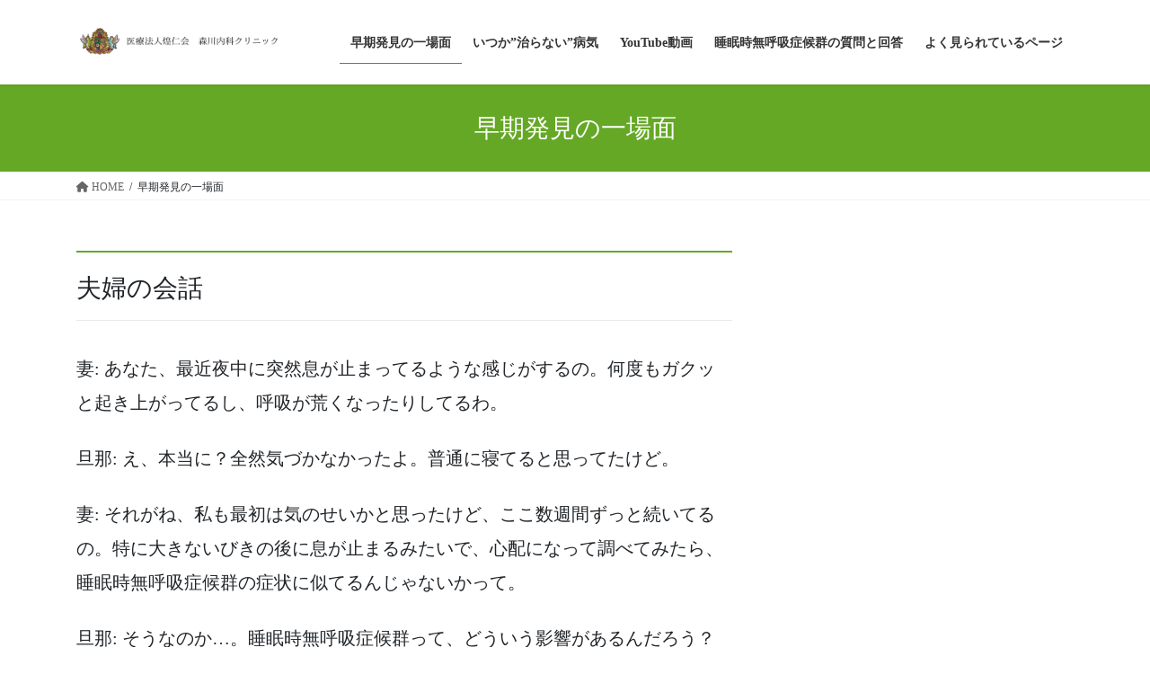

--- FILE ---
content_type: text/html; charset=UTF-8
request_url: https://morikawa-naika-suimin.com/?page_id=250
body_size: 12227
content:
<!DOCTYPE html>
<html lang="ja">
<head>
<meta charset="utf-8">
<meta http-equiv="X-UA-Compatible" content="IE=edge">
<meta name="viewport" content="width=device-width, initial-scale=1">
<title>早期発見の一場面 &#8211; 森川内科クリニック睡眠外来</title>
<meta name='robots' content='max-image-preview:large' />
<link rel="alternate" type="application/rss+xml" title="森川内科クリニック睡眠外来 &raquo; フィード" href="https://morikawa-naika-suimin.com/?feed=rss2" />
<link rel="alternate" type="application/rss+xml" title="森川内科クリニック睡眠外来 &raquo; コメントフィード" href="https://morikawa-naika-suimin.com/?feed=comments-rss2" />
<link rel="alternate" title="oEmbed (JSON)" type="application/json+oembed" href="https://morikawa-naika-suimin.com/index.php?rest_route=%2Foembed%2F1.0%2Fembed&#038;url=https%3A%2F%2Fmorikawa-naika-suimin.com%2F%3Fpage_id%3D250" />
<link rel="alternate" title="oEmbed (XML)" type="text/xml+oembed" href="https://morikawa-naika-suimin.com/index.php?rest_route=%2Foembed%2F1.0%2Fembed&#038;url=https%3A%2F%2Fmorikawa-naika-suimin.com%2F%3Fpage_id%3D250&#038;format=xml" />
<style id='wp-img-auto-sizes-contain-inline-css' type='text/css'>
img:is([sizes=auto i],[sizes^="auto," i]){contain-intrinsic-size:3000px 1500px}
/*# sourceURL=wp-img-auto-sizes-contain-inline-css */
</style>
<style id='wp-emoji-styles-inline-css' type='text/css'>

	img.wp-smiley, img.emoji {
		display: inline !important;
		border: none !important;
		box-shadow: none !important;
		height: 1em !important;
		width: 1em !important;
		margin: 0 0.07em !important;
		vertical-align: -0.1em !important;
		background: none !important;
		padding: 0 !important;
	}
/*# sourceURL=wp-emoji-styles-inline-css */
</style>
<link rel='stylesheet' id='wp-block-library-css' href='https://morikawa-naika-suimin.com/wp-includes/css/dist/block-library/style.min.css?ver=6.9' type='text/css' media='all' />
<style id='wp-block-heading-inline-css' type='text/css'>
h1:where(.wp-block-heading).has-background,h2:where(.wp-block-heading).has-background,h3:where(.wp-block-heading).has-background,h4:where(.wp-block-heading).has-background,h5:where(.wp-block-heading).has-background,h6:where(.wp-block-heading).has-background{padding:1.25em 2.375em}h1.has-text-align-left[style*=writing-mode]:where([style*=vertical-lr]),h1.has-text-align-right[style*=writing-mode]:where([style*=vertical-rl]),h2.has-text-align-left[style*=writing-mode]:where([style*=vertical-lr]),h2.has-text-align-right[style*=writing-mode]:where([style*=vertical-rl]),h3.has-text-align-left[style*=writing-mode]:where([style*=vertical-lr]),h3.has-text-align-right[style*=writing-mode]:where([style*=vertical-rl]),h4.has-text-align-left[style*=writing-mode]:where([style*=vertical-lr]),h4.has-text-align-right[style*=writing-mode]:where([style*=vertical-rl]),h5.has-text-align-left[style*=writing-mode]:where([style*=vertical-lr]),h5.has-text-align-right[style*=writing-mode]:where([style*=vertical-rl]),h6.has-text-align-left[style*=writing-mode]:where([style*=vertical-lr]),h6.has-text-align-right[style*=writing-mode]:where([style*=vertical-rl]){rotate:180deg}
/*# sourceURL=https://morikawa-naika-suimin.com/wp-includes/blocks/heading/style.min.css */
</style>
<style id='wp-block-columns-inline-css' type='text/css'>
.wp-block-columns{box-sizing:border-box;display:flex;flex-wrap:wrap!important}@media (min-width:782px){.wp-block-columns{flex-wrap:nowrap!important}}.wp-block-columns{align-items:normal!important}.wp-block-columns.are-vertically-aligned-top{align-items:flex-start}.wp-block-columns.are-vertically-aligned-center{align-items:center}.wp-block-columns.are-vertically-aligned-bottom{align-items:flex-end}@media (max-width:781px){.wp-block-columns:not(.is-not-stacked-on-mobile)>.wp-block-column{flex-basis:100%!important}}@media (min-width:782px){.wp-block-columns:not(.is-not-stacked-on-mobile)>.wp-block-column{flex-basis:0;flex-grow:1}.wp-block-columns:not(.is-not-stacked-on-mobile)>.wp-block-column[style*=flex-basis]{flex-grow:0}}.wp-block-columns.is-not-stacked-on-mobile{flex-wrap:nowrap!important}.wp-block-columns.is-not-stacked-on-mobile>.wp-block-column{flex-basis:0;flex-grow:1}.wp-block-columns.is-not-stacked-on-mobile>.wp-block-column[style*=flex-basis]{flex-grow:0}:where(.wp-block-columns){margin-bottom:1.75em}:where(.wp-block-columns.has-background){padding:1.25em 2.375em}.wp-block-column{flex-grow:1;min-width:0;overflow-wrap:break-word;word-break:break-word}.wp-block-column.is-vertically-aligned-top{align-self:flex-start}.wp-block-column.is-vertically-aligned-center{align-self:center}.wp-block-column.is-vertically-aligned-bottom{align-self:flex-end}.wp-block-column.is-vertically-aligned-stretch{align-self:stretch}.wp-block-column.is-vertically-aligned-bottom,.wp-block-column.is-vertically-aligned-center,.wp-block-column.is-vertically-aligned-top{width:100%}
/*# sourceURL=https://morikawa-naika-suimin.com/wp-includes/blocks/columns/style.min.css */
</style>
<style id='wp-block-embed-inline-css' type='text/css'>
.wp-block-embed.alignleft,.wp-block-embed.alignright,.wp-block[data-align=left]>[data-type="core/embed"],.wp-block[data-align=right]>[data-type="core/embed"]{max-width:360px;width:100%}.wp-block-embed.alignleft .wp-block-embed__wrapper,.wp-block-embed.alignright .wp-block-embed__wrapper,.wp-block[data-align=left]>[data-type="core/embed"] .wp-block-embed__wrapper,.wp-block[data-align=right]>[data-type="core/embed"] .wp-block-embed__wrapper{min-width:280px}.wp-block-cover .wp-block-embed{min-height:240px;min-width:320px}.wp-block-embed{overflow-wrap:break-word}.wp-block-embed :where(figcaption){margin-bottom:1em;margin-top:.5em}.wp-block-embed iframe{max-width:100%}.wp-block-embed__wrapper{position:relative}.wp-embed-responsive .wp-has-aspect-ratio .wp-block-embed__wrapper:before{content:"";display:block;padding-top:50%}.wp-embed-responsive .wp-has-aspect-ratio iframe{bottom:0;height:100%;left:0;position:absolute;right:0;top:0;width:100%}.wp-embed-responsive .wp-embed-aspect-21-9 .wp-block-embed__wrapper:before{padding-top:42.85%}.wp-embed-responsive .wp-embed-aspect-18-9 .wp-block-embed__wrapper:before{padding-top:50%}.wp-embed-responsive .wp-embed-aspect-16-9 .wp-block-embed__wrapper:before{padding-top:56.25%}.wp-embed-responsive .wp-embed-aspect-4-3 .wp-block-embed__wrapper:before{padding-top:75%}.wp-embed-responsive .wp-embed-aspect-1-1 .wp-block-embed__wrapper:before{padding-top:100%}.wp-embed-responsive .wp-embed-aspect-9-16 .wp-block-embed__wrapper:before{padding-top:177.77%}.wp-embed-responsive .wp-embed-aspect-1-2 .wp-block-embed__wrapper:before{padding-top:200%}
/*# sourceURL=https://morikawa-naika-suimin.com/wp-includes/blocks/embed/style.min.css */
</style>
<style id='wp-block-paragraph-inline-css' type='text/css'>
.is-small-text{font-size:.875em}.is-regular-text{font-size:1em}.is-large-text{font-size:2.25em}.is-larger-text{font-size:3em}.has-drop-cap:not(:focus):first-letter{float:left;font-size:8.4em;font-style:normal;font-weight:100;line-height:.68;margin:.05em .1em 0 0;text-transform:uppercase}body.rtl .has-drop-cap:not(:focus):first-letter{float:none;margin-left:.1em}p.has-drop-cap.has-background{overflow:hidden}:root :where(p.has-background){padding:1.25em 2.375em}:where(p.has-text-color:not(.has-link-color)) a{color:inherit}p.has-text-align-left[style*="writing-mode:vertical-lr"],p.has-text-align-right[style*="writing-mode:vertical-rl"]{rotate:180deg}
/*# sourceURL=https://morikawa-naika-suimin.com/wp-includes/blocks/paragraph/style.min.css */
</style>
<style id='global-styles-inline-css' type='text/css'>
:root{--wp--preset--aspect-ratio--square: 1;--wp--preset--aspect-ratio--4-3: 4/3;--wp--preset--aspect-ratio--3-4: 3/4;--wp--preset--aspect-ratio--3-2: 3/2;--wp--preset--aspect-ratio--2-3: 2/3;--wp--preset--aspect-ratio--16-9: 16/9;--wp--preset--aspect-ratio--9-16: 9/16;--wp--preset--color--black: #000000;--wp--preset--color--cyan-bluish-gray: #abb8c3;--wp--preset--color--white: #ffffff;--wp--preset--color--pale-pink: #f78da7;--wp--preset--color--vivid-red: #cf2e2e;--wp--preset--color--luminous-vivid-orange: #ff6900;--wp--preset--color--luminous-vivid-amber: #fcb900;--wp--preset--color--light-green-cyan: #7bdcb5;--wp--preset--color--vivid-green-cyan: #00d084;--wp--preset--color--pale-cyan-blue: #8ed1fc;--wp--preset--color--vivid-cyan-blue: #0693e3;--wp--preset--color--vivid-purple: #9b51e0;--wp--preset--gradient--vivid-cyan-blue-to-vivid-purple: linear-gradient(135deg,rgb(6,147,227) 0%,rgb(155,81,224) 100%);--wp--preset--gradient--light-green-cyan-to-vivid-green-cyan: linear-gradient(135deg,rgb(122,220,180) 0%,rgb(0,208,130) 100%);--wp--preset--gradient--luminous-vivid-amber-to-luminous-vivid-orange: linear-gradient(135deg,rgb(252,185,0) 0%,rgb(255,105,0) 100%);--wp--preset--gradient--luminous-vivid-orange-to-vivid-red: linear-gradient(135deg,rgb(255,105,0) 0%,rgb(207,46,46) 100%);--wp--preset--gradient--very-light-gray-to-cyan-bluish-gray: linear-gradient(135deg,rgb(238,238,238) 0%,rgb(169,184,195) 100%);--wp--preset--gradient--cool-to-warm-spectrum: linear-gradient(135deg,rgb(74,234,220) 0%,rgb(151,120,209) 20%,rgb(207,42,186) 40%,rgb(238,44,130) 60%,rgb(251,105,98) 80%,rgb(254,248,76) 100%);--wp--preset--gradient--blush-light-purple: linear-gradient(135deg,rgb(255,206,236) 0%,rgb(152,150,240) 100%);--wp--preset--gradient--blush-bordeaux: linear-gradient(135deg,rgb(254,205,165) 0%,rgb(254,45,45) 50%,rgb(107,0,62) 100%);--wp--preset--gradient--luminous-dusk: linear-gradient(135deg,rgb(255,203,112) 0%,rgb(199,81,192) 50%,rgb(65,88,208) 100%);--wp--preset--gradient--pale-ocean: linear-gradient(135deg,rgb(255,245,203) 0%,rgb(182,227,212) 50%,rgb(51,167,181) 100%);--wp--preset--gradient--electric-grass: linear-gradient(135deg,rgb(202,248,128) 0%,rgb(113,206,126) 100%);--wp--preset--gradient--midnight: linear-gradient(135deg,rgb(2,3,129) 0%,rgb(40,116,252) 100%);--wp--preset--font-size--small: 13px;--wp--preset--font-size--medium: 20px;--wp--preset--font-size--large: 36px;--wp--preset--font-size--x-large: 42px;--wp--preset--spacing--20: 0.44rem;--wp--preset--spacing--30: 0.67rem;--wp--preset--spacing--40: 1rem;--wp--preset--spacing--50: 1.5rem;--wp--preset--spacing--60: 2.25rem;--wp--preset--spacing--70: 3.38rem;--wp--preset--spacing--80: 5.06rem;--wp--preset--shadow--natural: 6px 6px 9px rgba(0, 0, 0, 0.2);--wp--preset--shadow--deep: 12px 12px 50px rgba(0, 0, 0, 0.4);--wp--preset--shadow--sharp: 6px 6px 0px rgba(0, 0, 0, 0.2);--wp--preset--shadow--outlined: 6px 6px 0px -3px rgb(255, 255, 255), 6px 6px rgb(0, 0, 0);--wp--preset--shadow--crisp: 6px 6px 0px rgb(0, 0, 0);}:where(.is-layout-flex){gap: 0.5em;}:where(.is-layout-grid){gap: 0.5em;}body .is-layout-flex{display: flex;}.is-layout-flex{flex-wrap: wrap;align-items: center;}.is-layout-flex > :is(*, div){margin: 0;}body .is-layout-grid{display: grid;}.is-layout-grid > :is(*, div){margin: 0;}:where(.wp-block-columns.is-layout-flex){gap: 2em;}:where(.wp-block-columns.is-layout-grid){gap: 2em;}:where(.wp-block-post-template.is-layout-flex){gap: 1.25em;}:where(.wp-block-post-template.is-layout-grid){gap: 1.25em;}.has-black-color{color: var(--wp--preset--color--black) !important;}.has-cyan-bluish-gray-color{color: var(--wp--preset--color--cyan-bluish-gray) !important;}.has-white-color{color: var(--wp--preset--color--white) !important;}.has-pale-pink-color{color: var(--wp--preset--color--pale-pink) !important;}.has-vivid-red-color{color: var(--wp--preset--color--vivid-red) !important;}.has-luminous-vivid-orange-color{color: var(--wp--preset--color--luminous-vivid-orange) !important;}.has-luminous-vivid-amber-color{color: var(--wp--preset--color--luminous-vivid-amber) !important;}.has-light-green-cyan-color{color: var(--wp--preset--color--light-green-cyan) !important;}.has-vivid-green-cyan-color{color: var(--wp--preset--color--vivid-green-cyan) !important;}.has-pale-cyan-blue-color{color: var(--wp--preset--color--pale-cyan-blue) !important;}.has-vivid-cyan-blue-color{color: var(--wp--preset--color--vivid-cyan-blue) !important;}.has-vivid-purple-color{color: var(--wp--preset--color--vivid-purple) !important;}.has-black-background-color{background-color: var(--wp--preset--color--black) !important;}.has-cyan-bluish-gray-background-color{background-color: var(--wp--preset--color--cyan-bluish-gray) !important;}.has-white-background-color{background-color: var(--wp--preset--color--white) !important;}.has-pale-pink-background-color{background-color: var(--wp--preset--color--pale-pink) !important;}.has-vivid-red-background-color{background-color: var(--wp--preset--color--vivid-red) !important;}.has-luminous-vivid-orange-background-color{background-color: var(--wp--preset--color--luminous-vivid-orange) !important;}.has-luminous-vivid-amber-background-color{background-color: var(--wp--preset--color--luminous-vivid-amber) !important;}.has-light-green-cyan-background-color{background-color: var(--wp--preset--color--light-green-cyan) !important;}.has-vivid-green-cyan-background-color{background-color: var(--wp--preset--color--vivid-green-cyan) !important;}.has-pale-cyan-blue-background-color{background-color: var(--wp--preset--color--pale-cyan-blue) !important;}.has-vivid-cyan-blue-background-color{background-color: var(--wp--preset--color--vivid-cyan-blue) !important;}.has-vivid-purple-background-color{background-color: var(--wp--preset--color--vivid-purple) !important;}.has-black-border-color{border-color: var(--wp--preset--color--black) !important;}.has-cyan-bluish-gray-border-color{border-color: var(--wp--preset--color--cyan-bluish-gray) !important;}.has-white-border-color{border-color: var(--wp--preset--color--white) !important;}.has-pale-pink-border-color{border-color: var(--wp--preset--color--pale-pink) !important;}.has-vivid-red-border-color{border-color: var(--wp--preset--color--vivid-red) !important;}.has-luminous-vivid-orange-border-color{border-color: var(--wp--preset--color--luminous-vivid-orange) !important;}.has-luminous-vivid-amber-border-color{border-color: var(--wp--preset--color--luminous-vivid-amber) !important;}.has-light-green-cyan-border-color{border-color: var(--wp--preset--color--light-green-cyan) !important;}.has-vivid-green-cyan-border-color{border-color: var(--wp--preset--color--vivid-green-cyan) !important;}.has-pale-cyan-blue-border-color{border-color: var(--wp--preset--color--pale-cyan-blue) !important;}.has-vivid-cyan-blue-border-color{border-color: var(--wp--preset--color--vivid-cyan-blue) !important;}.has-vivid-purple-border-color{border-color: var(--wp--preset--color--vivid-purple) !important;}.has-vivid-cyan-blue-to-vivid-purple-gradient-background{background: var(--wp--preset--gradient--vivid-cyan-blue-to-vivid-purple) !important;}.has-light-green-cyan-to-vivid-green-cyan-gradient-background{background: var(--wp--preset--gradient--light-green-cyan-to-vivid-green-cyan) !important;}.has-luminous-vivid-amber-to-luminous-vivid-orange-gradient-background{background: var(--wp--preset--gradient--luminous-vivid-amber-to-luminous-vivid-orange) !important;}.has-luminous-vivid-orange-to-vivid-red-gradient-background{background: var(--wp--preset--gradient--luminous-vivid-orange-to-vivid-red) !important;}.has-very-light-gray-to-cyan-bluish-gray-gradient-background{background: var(--wp--preset--gradient--very-light-gray-to-cyan-bluish-gray) !important;}.has-cool-to-warm-spectrum-gradient-background{background: var(--wp--preset--gradient--cool-to-warm-spectrum) !important;}.has-blush-light-purple-gradient-background{background: var(--wp--preset--gradient--blush-light-purple) !important;}.has-blush-bordeaux-gradient-background{background: var(--wp--preset--gradient--blush-bordeaux) !important;}.has-luminous-dusk-gradient-background{background: var(--wp--preset--gradient--luminous-dusk) !important;}.has-pale-ocean-gradient-background{background: var(--wp--preset--gradient--pale-ocean) !important;}.has-electric-grass-gradient-background{background: var(--wp--preset--gradient--electric-grass) !important;}.has-midnight-gradient-background{background: var(--wp--preset--gradient--midnight) !important;}.has-small-font-size{font-size: var(--wp--preset--font-size--small) !important;}.has-medium-font-size{font-size: var(--wp--preset--font-size--medium) !important;}.has-large-font-size{font-size: var(--wp--preset--font-size--large) !important;}.has-x-large-font-size{font-size: var(--wp--preset--font-size--x-large) !important;}
:where(.wp-block-columns.is-layout-flex){gap: 2em;}:where(.wp-block-columns.is-layout-grid){gap: 2em;}
/*# sourceURL=global-styles-inline-css */
</style>
<style id='core-block-supports-inline-css' type='text/css'>
.wp-container-core-columns-is-layout-9d6595d7{flex-wrap:nowrap;}
/*# sourceURL=core-block-supports-inline-css */
</style>

<style id='classic-theme-styles-inline-css' type='text/css'>
/*! This file is auto-generated */
.wp-block-button__link{color:#fff;background-color:#32373c;border-radius:9999px;box-shadow:none;text-decoration:none;padding:calc(.667em + 2px) calc(1.333em + 2px);font-size:1.125em}.wp-block-file__button{background:#32373c;color:#fff;text-decoration:none}
/*# sourceURL=/wp-includes/css/classic-themes.min.css */
</style>
<link rel='stylesheet' id='bootstrap-4-style-css' href='https://morikawa-naika-suimin.com/wp-content/themes/lightning/_g2/library/bootstrap-4/css/bootstrap.min.css?ver=4.5.0' type='text/css' media='all' />
<link rel='stylesheet' id='lightning-common-style-css' href='https://morikawa-naika-suimin.com/wp-content/themes/lightning/_g2/assets/css/common.css?ver=15.23.0' type='text/css' media='all' />
<style id='lightning-common-style-inline-css' type='text/css'>
/* vk-mobile-nav */:root {--vk-mobile-nav-menu-btn-bg-src: url("https://morikawa-naika-suimin.com/wp-content/themes/lightning/_g2/inc/vk-mobile-nav/package/images/vk-menu-btn-black.svg");--vk-mobile-nav-menu-btn-close-bg-src: url("https://morikawa-naika-suimin.com/wp-content/themes/lightning/_g2/inc/vk-mobile-nav/package/images/vk-menu-close-black.svg");--vk-menu-acc-icon-open-black-bg-src: url("https://morikawa-naika-suimin.com/wp-content/themes/lightning/_g2/inc/vk-mobile-nav/package/images/vk-menu-acc-icon-open-black.svg");--vk-menu-acc-icon-open-white-bg-src: url("https://morikawa-naika-suimin.com/wp-content/themes/lightning/_g2/inc/vk-mobile-nav/package/images/vk-menu-acc-icon-open-white.svg");--vk-menu-acc-icon-close-black-bg-src: url("https://morikawa-naika-suimin.com/wp-content/themes/lightning/_g2/inc/vk-mobile-nav/package/images/vk-menu-close-black.svg");--vk-menu-acc-icon-close-white-bg-src: url("https://morikawa-naika-suimin.com/wp-content/themes/lightning/_g2/inc/vk-mobile-nav/package/images/vk-menu-close-white.svg");}
/*# sourceURL=lightning-common-style-inline-css */
</style>
<link rel='stylesheet' id='lightning-design-style-css' href='https://morikawa-naika-suimin.com/wp-content/themes/lightning/_g2/design-skin/origin2/css/style.css?ver=15.23.0' type='text/css' media='all' />
<style id='lightning-design-style-inline-css' type='text/css'>
:root {--color-key:#64a825;--wp--preset--color--vk-color-primary:#64a825;--color-key-dark:#2e6da4;}
/* ltg common custom */:root {--vk-menu-acc-btn-border-color:#333;--vk-color-primary:#64a825;--vk-color-primary-dark:#558f1f;--vk-color-primary-vivid:#6eb929;--color-key:#64a825;--wp--preset--color--vk-color-primary:#64a825;--color-key-dark:#558f1f;}.veu_color_txt_key { color:#558f1f ; }.veu_color_bg_key { background-color:#558f1f ; }.veu_color_border_key { border-color:#558f1f ; }.btn-default { border-color:#64a825;color:#64a825;}.btn-default:focus,.btn-default:hover { border-color:#64a825;background-color: #64a825; }.wp-block-search__button,.btn-primary { background-color:#64a825;border-color:#558f1f; }.wp-block-search__button:focus,.wp-block-search__button:hover,.btn-primary:not(:disabled):not(.disabled):active,.btn-primary:focus,.btn-primary:hover { background-color:#558f1f;border-color:#64a825; }.btn-outline-primary { color : #64a825 ; border-color:#64a825; }.btn-outline-primary:not(:disabled):not(.disabled):active,.btn-outline-primary:focus,.btn-outline-primary:hover { color : #fff; background-color:#64a825;border-color:#558f1f; }a { color:#337ab7; }/* sidebar child menu display */.localNav ul ul.children{ display:none; }.localNav ul li.current_page_ancestor ul.children,.localNav ul li.current_page_item ul.children,.localNav ul li.current-cat ul.children{ display:block; }/* ExUnit widget ( child page list widget and so on ) */.localNavi ul.children{ display:none; }.localNavi li.current_page_ancestor ul.children,.localNavi li.current_page_item ul.children,.localNavi li.current-cat ul.children{ display:block; }
.tagcloud a:before { font-family: "Font Awesome 5 Free";content: "\f02b";font-weight: bold; }
.siteContent_after.sectionBox{padding:0;}
.media .media-body .media-heading a:hover { color:#64a825; }@media (min-width: 768px){.gMenu > li:before,.gMenu > li.menu-item-has-children::after { border-bottom-color:#558f1f }.gMenu li li { background-color:#558f1f }.gMenu li li a:hover { background-color:#64a825; }} /* @media (min-width: 768px) */.page-header { background-color:#64a825; }h2,.mainSection-title { border-top-color:#64a825; }h3:after,.subSection-title:after { border-bottom-color:#64a825; }ul.page-numbers li span.page-numbers.current,.page-link dl .post-page-numbers.current { background-color:#64a825; }.pager li > a { border-color:#64a825;color:#64a825;}.pager li > a:hover { background-color:#64a825;color:#fff;}.siteFooter { border-top-color:#64a825; }dt { border-left-color:#64a825; }:root {--g_nav_main_acc_icon_open_url:url(https://morikawa-naika-suimin.com/wp-content/themes/lightning/_g2/inc/vk-mobile-nav/package/images/vk-menu-acc-icon-open-black.svg);--g_nav_main_acc_icon_close_url: url(https://morikawa-naika-suimin.com/wp-content/themes/lightning/_g2/inc/vk-mobile-nav/package/images/vk-menu-close-black.svg);--g_nav_sub_acc_icon_open_url: url(https://morikawa-naika-suimin.com/wp-content/themes/lightning/_g2/inc/vk-mobile-nav/package/images/vk-menu-acc-icon-open-white.svg);--g_nav_sub_acc_icon_close_url: url(https://morikawa-naika-suimin.com/wp-content/themes/lightning/_g2/inc/vk-mobile-nav/package/images/vk-menu-close-white.svg);}
/*# sourceURL=lightning-design-style-inline-css */
</style>
<link rel='stylesheet' id='lightning-theme-style-css' href='https://morikawa-naika-suimin.com/wp-content/themes/lightning/style.css?ver=15.23.0' type='text/css' media='all' />
<link rel='stylesheet' id='vk-font-awesome-css' href='https://morikawa-naika-suimin.com/wp-content/themes/lightning/vendor/vektor-inc/font-awesome-versions/src/versions/6/css/all.min.css?ver=6.4.2' type='text/css' media='all' />
<script type="text/javascript" src="https://morikawa-naika-suimin.com/wp-includes/js/jquery/jquery.min.js?ver=3.7.1" id="jquery-core-js"></script>
<script type="text/javascript" src="https://morikawa-naika-suimin.com/wp-includes/js/jquery/jquery-migrate.min.js?ver=3.4.1" id="jquery-migrate-js"></script>
<link rel="https://api.w.org/" href="https://morikawa-naika-suimin.com/index.php?rest_route=/" /><link rel="alternate" title="JSON" type="application/json" href="https://morikawa-naika-suimin.com/index.php?rest_route=/wp/v2/pages/250" /><link rel="EditURI" type="application/rsd+xml" title="RSD" href="https://morikawa-naika-suimin.com/xmlrpc.php?rsd" />
<meta name="generator" content="WordPress 6.9" />
<link rel="canonical" href="https://morikawa-naika-suimin.com/?page_id=250" />
<link rel='shortlink' href='https://morikawa-naika-suimin.com/?p=250' />
<style id="lightning-color-custom-for-plugins" type="text/css">/* ltg theme common */.color_key_bg,.color_key_bg_hover:hover{background-color: #64a825;}.color_key_txt,.color_key_txt_hover:hover{color: #64a825;}.color_key_border,.color_key_border_hover:hover{border-color: #64a825;}.color_key_dark_bg,.color_key_dark_bg_hover:hover{background-color: #2e6da4;}.color_key_dark_txt,.color_key_dark_txt_hover:hover{color: #2e6da4;}.color_key_dark_border,.color_key_dark_border_hover:hover{border-color: #2e6da4;}</style><meta name="generator" content="Elementor 3.21.7; features: e_optimized_assets_loading, e_optimized_css_loading, e_font_icon_svg, additional_custom_breakpoints, e_lazyload; settings: css_print_method-external, google_font-enabled, font_display-swap">
			<style>
				.e-con.e-parent:nth-of-type(n+4):not(.e-lazyloaded):not(.e-no-lazyload),
				.e-con.e-parent:nth-of-type(n+4):not(.e-lazyloaded):not(.e-no-lazyload) * {
					background-image: none !important;
				}
				@media screen and (max-height: 1024px) {
					.e-con.e-parent:nth-of-type(n+3):not(.e-lazyloaded):not(.e-no-lazyload),
					.e-con.e-parent:nth-of-type(n+3):not(.e-lazyloaded):not(.e-no-lazyload) * {
						background-image: none !important;
					}
				}
				@media screen and (max-height: 640px) {
					.e-con.e-parent:nth-of-type(n+2):not(.e-lazyloaded):not(.e-no-lazyload),
					.e-con.e-parent:nth-of-type(n+2):not(.e-lazyloaded):not(.e-no-lazyload) * {
						background-image: none !important;
					}
				}
			</style>
			<style type="text/css" id="custom-background-css">
body.custom-background { background-color: #ffffff; }
</style>
	<link rel="icon" href="https://morikawa-naika-suimin.com/wp-content/uploads/2024/04/医療法人のロゴ-150x150.png" sizes="32x32" />
<link rel="icon" href="https://morikawa-naika-suimin.com/wp-content/uploads/2024/04/医療法人のロゴ.png" sizes="192x192" />
<link rel="apple-touch-icon" href="https://morikawa-naika-suimin.com/wp-content/uploads/2024/04/医療法人のロゴ.png" />
<meta name="msapplication-TileImage" content="https://morikawa-naika-suimin.com/wp-content/uploads/2024/04/医療法人のロゴ.png" />
		<style type="text/css" id="wp-custom-css">
			
body, html {
	font-family: serif;
	/* フォントを「游ゴシック」に変更
	font-family: '游ゴシック体', YuGothic, '游ゴシック Medium', 'Yu Gothic Medium', '游ゴシック', 'Yu Gothic', 'ヒラギノ角ゴ ProN','Hiragino Kaku Gothic ProN','メイリオ',Meiryo,'ＭＳ Ｐゴシック','MS PGothic',sans-serif; */
}

/* フッターのコピーライトを非表示にする */
.site-footer-copyright p:nth-child(2) {
    display:none;
}

footer .copySection p:nth-child(2) {
display:none !important;
}

.vk-mobile-nav-menu-btn {display: block;}
		</style>
		
</head>
<body class="wp-singular page-template-default page page-id-250 custom-background wp-custom-logo wp-theme-lightning sidebar-fix sidebar-fix-priority-top bootstrap4 device-pc fa_v6_css elementor-default elementor-kit-210">
<a class="skip-link screen-reader-text" href="#main">コンテンツへスキップ</a>
<a class="skip-link screen-reader-text" href="#vk-mobile-nav">ナビゲーションに移動</a>
<header class="siteHeader">
		<div class="container siteHeadContainer">
		<div class="navbar-header">
						<p class="navbar-brand siteHeader_logo">
			<a href="https://morikawa-naika-suimin.com/">
				<span><img src="http://morikawa-naika-suimin.com/wp-content/uploads/2024/05/医療法人煌仁会森川内科クリニック-2.png" alt="森川内科クリニック睡眠外来" /></span>
			</a>
			</p>
					</div>

					<div id="gMenu_outer" class="gMenu_outer">
				<nav class="menu-%e8%a8%ba%e5%af%9f%e3%81%ae%e6%b5%81%e3%82%8c-container"><ul id="menu-%e8%a8%ba%e5%af%9f%e3%81%ae%e6%b5%81%e3%82%8c" class="menu gMenu vk-menu-acc"><li id="menu-item-252" class="menu-item menu-item-type-post_type menu-item-object-page current-menu-item page_item page-item-250 current_page_item"><a href="https://morikawa-naika-suimin.com/?page_id=250"><strong class="gMenu_name">早期発見の一場面</strong></a></li>
<li id="menu-item-106" class="menu-item menu-item-type-post_type menu-item-object-page"><a href="https://morikawa-naika-suimin.com/?page_id=97"><strong class="gMenu_name">いつか”治らない”病気</strong></a></li>
<li id="menu-item-132" class="menu-item menu-item-type-post_type menu-item-object-page"><a href="https://morikawa-naika-suimin.com/?page_id=131"><strong class="gMenu_name">YouTube動画</strong></a></li>
<li id="menu-item-104" class="menu-item menu-item-type-post_type menu-item-object-page"><a href="https://morikawa-naika-suimin.com/?page_id=94"><strong class="gMenu_name">睡眠時無呼吸症候群の質問と回答</strong></a></li>
<li id="menu-item-299" class="menu-item menu-item-type-post_type menu-item-object-page"><a href="https://morikawa-naika-suimin.com/?page_id=295"><strong class="gMenu_name">よく見られているページ</strong></a></li>
</ul></nav>			</div>
			</div>
	</header>

<div class="section page-header"><div class="container"><div class="row"><div class="col-md-12">
<h1 class="page-header_pageTitle">
早期発見の一場面</h1>
</div></div></div></div><!-- [ /.page-header ] -->


<!-- [ .breadSection ] --><div class="section breadSection"><div class="container"><div class="row"><ol class="breadcrumb" itemscope itemtype="https://schema.org/BreadcrumbList"><li id="panHome" itemprop="itemListElement" itemscope itemtype="http://schema.org/ListItem"><a itemprop="item" href="https://morikawa-naika-suimin.com/"><span itemprop="name"><i class="fa fa-home"></i> HOME</span></a><meta itemprop="position" content="1" /></li><li><span>早期発見の一場面</span><meta itemprop="position" content="2" /></li></ol></div></div></div><!-- [ /.breadSection ] -->

<div class="section siteContent">
<div class="container">
<div class="row">

	<div class="col mainSection mainSection-col-two baseSection vk_posts-mainSection" id="main" role="main">
				<article id="post-250" class="entry entry-full post-250 page type-page status-publish hentry">

	
	
	
	<div class="entry-body">
				
<h2 class="wp-block-heading">夫婦の会話</h2>



<p class="has-medium-font-size">妻: あなた、最近夜中に突然息が止まってるような感じがするの。何度もガクッと起き上がってるし、呼吸が荒くなったりしてるわ。</p>



<p class="has-medium-font-size">旦那: え、本当に？全然気づかなかったよ。普通に寝てると思ってたけど。</p>



<p class="has-medium-font-size">妻: それがね、私も最初は気のせいかと思ったけど、ここ数週間ずっと続いてるの。特に大きないびきの後に息が止まるみたいで、心配になって調べてみたら、睡眠時無呼吸症候群の症状に似てるんじゃないかって。</p>



<p class="has-medium-font-size">旦那: そうなのか…。睡眠時無呼吸症候群って、どういう影響があるんだろう？</p>



<p class="has-medium-font-size">妻: それが結構深刻みたいなの。疲れが取れなかったり、昼間の眠気がひどくなったり、集中力が落ちたりするだけじゃなくて、心臓や血圧にも影響が出るって。だから、放っておくと大変なことになる可能性があるみたい。</p>



<p class="has-medium-font-size">旦那: そんなに危険なんだ。じゃあ、どうすればいいのかな？</p>



<p class="has-medium-font-size">妻: まずは病院で検査を受けるのがいいみたいよ。専門の医師に相談して、適切な治療を受けることが大事だって。今度一緒に行ってみない？</p>



<p class="has-medium-font-size">旦那: うん、そうだね。心配かけてごめん。早めに検査を受けてみるよ。ありがとう、気づいてくれて。</p>



<p class="has-medium-font-size">妻: いいのよ。大事なことだから、一緒に解決していきましょうね。</p>



<h2 class="wp-block-heading">居眠り運転</h2>



<p><strong>患者様:</strong><br>「こんにちは、最近、車を運転していると急に眠くなってしまって、怖い思いをすることが増えました。もしかして、何かの病気でしょうか？」</p>



<p><strong>先生:</strong><br>「それは心配ですね。居眠り運転は非常に危険です。あなたが言われる症状は、睡眠時無呼吸症候群（SAS）という病気の可能性があります。睡眠中に一時的に呼吸が止まることで、睡眠の質が低下し、日中に強い眠気を感じることがあります。いくつかの検査をして、SASかどうか確認しましょう。」</p>
			</div>

	
	
	
	
			
	
		
		
		
		
	
	
</article><!-- [ /#post-250 ] -->
			</div><!-- [ /.mainSection ] -->

			<div class="col subSection sideSection sideSection-col-two baseSection">
											</div><!-- [ /.subSection ] -->
	

</div><!-- [ /.row ] -->
</div><!-- [ /.container ] -->
</div><!-- [ /.siteContent ] -->

<div class="section sectionBox siteContent_after">
	<div class="container ">
		<div class="row ">
			<div class="col-md-12 ">
			<aside class="widget widget_block" id="block-11">
<h2 class="wp-block-heading">⚜当院が選ばれる理由⚜</h2>
</aside><aside class="widget widget_block" id="block-18">
<figure class="wp-block-embed is-type-rich is-provider-spotify wp-block-embed-spotify wp-embed-aspect-21-9 wp-has-aspect-ratio"><div class="wp-block-embed__wrapper">
<iframe title="Spotify Embed: 睡眠時無呼吸症候群の診断と治療" style="border-radius: 12px" width="100%" height="152" frameborder="0" allowfullscreen allow="autoplay; clipboard-write; encrypted-media; fullscreen; picture-in-picture" loading="lazy" src="https://open.spotify.com/embed/episode/0q4TxGWPfVMqJl0gtxgnfg?si=o_FKHcduSQ22QEutv7JeTA&utm_source=oembed"></iframe>
</div></figure>
</aside><aside class="widget widget_block" id="block-12">
<div class="wp-block-columns is-layout-flex wp-container-core-columns-is-layout-9d6595d7 wp-block-columns-is-layout-flex">
<div class="wp-block-column is-layout-flow wp-block-column-is-layout-flow">
<h2 class="wp-block-heading">診療内容</h2>



<p>・高血圧・糖尿病・肝機能障害などの合併症にも対応<br>・予防接種・抗体検査<br>・健康診断・人間ドック<br>・自費診療</p>
</div>



<div class="wp-block-column is-layout-flow wp-block-column-is-layout-flow">
<h2 class="wp-block-heading">予約なしOK</h2>



<p>・予約なしでの診察も可能<br>・各種検査<br>・木曜日・金曜日 20:00まで受付可能<br>・土曜日・日曜日も診療</p>
</div>
</div>
</aside><aside class="widget widget_block" id="block-13">
<h2 class="wp-block-heading">心臓病や脳梗塞に繋がります。</h2>
</aside><aside class="widget widget_block widget_text" id="block-14">
<p>心臓病や脳梗塞は、動脈硬化により引き起こされますが、その動脈硬化は、肥満、高血圧。高脂血症、糖尿病から引き起こされます。睡眠時無呼吸症候群ですが、肥満が原因となることがあります。また、睡眠時無呼吸症候群は高血圧を引き起こします。「睡眠時無呼吸症候群があると、高血圧リスク3倍、脳梗塞リスク5～10倍」と言われたりします。</p>
</aside><aside class="widget widget_block" id="block-15">
<h2 class="wp-block-heading">少しでも気になればすぐに受診を</h2>
</aside><aside class="widget widget_block widget_text" id="block-16">
<p>当院は、予約なしでも診察しております。<a href="https://www.morikawa-naika-clinic.com/access.html">アクセス</a></p>
</aside>			</div>
		</div>
	</div>
</div>


<footer class="section siteFooter">
			<div class="footerMenu">
			<div class="container">
				<nav class="menu-%e4%ba%88%e7%b4%84%e3%83%bb%e3%81%8a%e5%95%8f%e3%81%84%e5%90%88%e3%82%8f%e3%81%9b-container"><ul id="menu-%e4%ba%88%e7%b4%84%e3%83%bb%e3%81%8a%e5%95%8f%e3%81%84%e5%90%88%e3%82%8f%e3%81%9b" class="menu nav"><li id="menu-item-261" class="menu-item menu-item-type-post_type menu-item-object-page menu-item-261"><a href="https://morikawa-naika-suimin.com/?page_id=216">予約・お問い合わせページ</a></li>
</ul></nav>			</div>
		</div>
			
	
	<div class="container sectionBox copySection text-center">
			<p>Copyright &copy; 森川内科クリニック睡眠外来 All Rights Reserved.</p><p>Powered by <a href="https://wordpress.org/">WordPress</a> &amp; <a href="https://lightning.nagoya/ja/" target="_blank" title="Free WordPress Theme Lightning"> Lightning Theme</a> by Vektor,Inc. technology.</p>	</div>
</footer>
<div id="vk-mobile-nav-menu-btn" class="vk-mobile-nav-menu-btn">MENU</div><div class="vk-mobile-nav vk-mobile-nav-drop-in" id="vk-mobile-nav"><nav class="vk-mobile-nav-menu-outer" role="navigation"><ul id="menu-%e8%a8%ba%e5%af%9f%e3%81%ae%e6%b5%81%e3%82%8c-1" class="vk-menu-acc menu"><li id="menu-item-252" class="menu-item menu-item-type-post_type menu-item-object-page current-menu-item page_item page-item-250 current_page_item menu-item-252"><a href="https://morikawa-naika-suimin.com/?page_id=250" aria-current="page">早期発見の一場面</a></li>
<li id="menu-item-106" class="menu-item menu-item-type-post_type menu-item-object-page menu-item-106"><a href="https://morikawa-naika-suimin.com/?page_id=97">いつか”治らない”病気</a></li>
<li id="menu-item-132" class="menu-item menu-item-type-post_type menu-item-object-page menu-item-132"><a href="https://morikawa-naika-suimin.com/?page_id=131">YouTube動画</a></li>
<li id="menu-item-104" class="menu-item menu-item-type-post_type menu-item-object-page menu-item-104"><a href="https://morikawa-naika-suimin.com/?page_id=94">睡眠時無呼吸症候群の質問と回答</a></li>
<li id="menu-item-299" class="menu-item menu-item-type-post_type menu-item-object-page menu-item-299"><a href="https://morikawa-naika-suimin.com/?page_id=295">よく見られているページ</a></li>
</ul></nav></div>			<script type='text/javascript'>
				const lazyloadRunObserver = () => {
					const lazyloadBackgrounds = document.querySelectorAll( `.e-con.e-parent:not(.e-lazyloaded)` );
					const lazyloadBackgroundObserver = new IntersectionObserver( ( entries ) => {
						entries.forEach( ( entry ) => {
							if ( entry.isIntersecting ) {
								let lazyloadBackground = entry.target;
								if( lazyloadBackground ) {
									lazyloadBackground.classList.add( 'e-lazyloaded' );
								}
								lazyloadBackgroundObserver.unobserve( entry.target );
							}
						});
					}, { rootMargin: '200px 0px 200px 0px' } );
					lazyloadBackgrounds.forEach( ( lazyloadBackground ) => {
						lazyloadBackgroundObserver.observe( lazyloadBackground );
					} );
				};
				const events = [
					'DOMContentLoaded',
					'elementor/lazyload/observe',
				];
				events.forEach( ( event ) => {
					document.addEventListener( event, lazyloadRunObserver );
				} );
			</script>
			<script type="text/javascript" id="lightning-js-js-extra">
/* <![CDATA[ */
var lightningOpt = {"header_scrool":"1"};
//# sourceURL=lightning-js-js-extra
/* ]]> */
</script>
<script type="text/javascript" src="https://morikawa-naika-suimin.com/wp-content/themes/lightning/_g2/assets/js/lightning.min.js?ver=15.23.0" id="lightning-js-js"></script>
<script type="text/javascript" src="https://morikawa-naika-suimin.com/wp-content/themes/lightning/_g2/library/bootstrap-4/js/bootstrap.min.js?ver=4.5.0" id="bootstrap-4-js-js"></script>
<script id="wp-emoji-settings" type="application/json">
{"baseUrl":"https://s.w.org/images/core/emoji/17.0.2/72x72/","ext":".png","svgUrl":"https://s.w.org/images/core/emoji/17.0.2/svg/","svgExt":".svg","source":{"concatemoji":"https://morikawa-naika-suimin.com/wp-includes/js/wp-emoji-release.min.js?ver=6.9"}}
</script>
<script type="module">
/* <![CDATA[ */
/*! This file is auto-generated */
const a=JSON.parse(document.getElementById("wp-emoji-settings").textContent),o=(window._wpemojiSettings=a,"wpEmojiSettingsSupports"),s=["flag","emoji"];function i(e){try{var t={supportTests:e,timestamp:(new Date).valueOf()};sessionStorage.setItem(o,JSON.stringify(t))}catch(e){}}function c(e,t,n){e.clearRect(0,0,e.canvas.width,e.canvas.height),e.fillText(t,0,0);t=new Uint32Array(e.getImageData(0,0,e.canvas.width,e.canvas.height).data);e.clearRect(0,0,e.canvas.width,e.canvas.height),e.fillText(n,0,0);const a=new Uint32Array(e.getImageData(0,0,e.canvas.width,e.canvas.height).data);return t.every((e,t)=>e===a[t])}function p(e,t){e.clearRect(0,0,e.canvas.width,e.canvas.height),e.fillText(t,0,0);var n=e.getImageData(16,16,1,1);for(let e=0;e<n.data.length;e++)if(0!==n.data[e])return!1;return!0}function u(e,t,n,a){switch(t){case"flag":return n(e,"\ud83c\udff3\ufe0f\u200d\u26a7\ufe0f","\ud83c\udff3\ufe0f\u200b\u26a7\ufe0f")?!1:!n(e,"\ud83c\udde8\ud83c\uddf6","\ud83c\udde8\u200b\ud83c\uddf6")&&!n(e,"\ud83c\udff4\udb40\udc67\udb40\udc62\udb40\udc65\udb40\udc6e\udb40\udc67\udb40\udc7f","\ud83c\udff4\u200b\udb40\udc67\u200b\udb40\udc62\u200b\udb40\udc65\u200b\udb40\udc6e\u200b\udb40\udc67\u200b\udb40\udc7f");case"emoji":return!a(e,"\ud83e\u1fac8")}return!1}function f(e,t,n,a){let r;const o=(r="undefined"!=typeof WorkerGlobalScope&&self instanceof WorkerGlobalScope?new OffscreenCanvas(300,150):document.createElement("canvas")).getContext("2d",{willReadFrequently:!0}),s=(o.textBaseline="top",o.font="600 32px Arial",{});return e.forEach(e=>{s[e]=t(o,e,n,a)}),s}function r(e){var t=document.createElement("script");t.src=e,t.defer=!0,document.head.appendChild(t)}a.supports={everything:!0,everythingExceptFlag:!0},new Promise(t=>{let n=function(){try{var e=JSON.parse(sessionStorage.getItem(o));if("object"==typeof e&&"number"==typeof e.timestamp&&(new Date).valueOf()<e.timestamp+604800&&"object"==typeof e.supportTests)return e.supportTests}catch(e){}return null}();if(!n){if("undefined"!=typeof Worker&&"undefined"!=typeof OffscreenCanvas&&"undefined"!=typeof URL&&URL.createObjectURL&&"undefined"!=typeof Blob)try{var e="postMessage("+f.toString()+"("+[JSON.stringify(s),u.toString(),c.toString(),p.toString()].join(",")+"));",a=new Blob([e],{type:"text/javascript"});const r=new Worker(URL.createObjectURL(a),{name:"wpTestEmojiSupports"});return void(r.onmessage=e=>{i(n=e.data),r.terminate(),t(n)})}catch(e){}i(n=f(s,u,c,p))}t(n)}).then(e=>{for(const n in e)a.supports[n]=e[n],a.supports.everything=a.supports.everything&&a.supports[n],"flag"!==n&&(a.supports.everythingExceptFlag=a.supports.everythingExceptFlag&&a.supports[n]);var t;a.supports.everythingExceptFlag=a.supports.everythingExceptFlag&&!a.supports.flag,a.supports.everything||((t=a.source||{}).concatemoji?r(t.concatemoji):t.wpemoji&&t.twemoji&&(r(t.twemoji),r(t.wpemoji)))});
//# sourceURL=https://morikawa-naika-suimin.com/wp-includes/js/wp-emoji-loader.min.js
/* ]]> */
</script>
</body>
</html>
